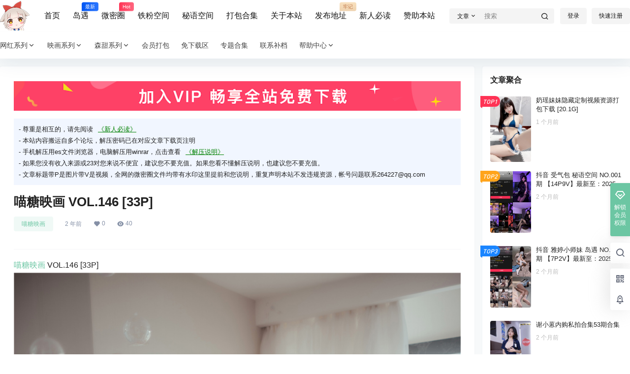

--- FILE ---
content_type: text/css
request_url: https://ituwu.vip/wp-content/themes/b2child/style.css?ver=5.2.0
body_size: 2427
content:
/*
Theme Name:     B2子主题
Theme URI:      http: //7b2.com/
Description:    Child theme for the B2 PRO
Author:         子主题模版
Author URI:     http: //7b2.com/
Template:       b2
Version:        0.1.5
*/

/*下面是您自己DIY的css样式代码*/
.logo img{
    height: 60px;
}
.yyt-alert {
    padding: 0.6em 0.9em;
    border-radius: 0.3em;
    display: block;
    background-color: #f0f9eb;
    color: #67c23a;
}
.yyt-alert a {
    font-size: 14px;
    color: inherit !important;
    border-bottom-color: inherit !important;
}
.yyt-alert a:hover {
    opacity: 0.5;
}
.yyt-alert.fa:before {
    margin-right: 0.3em;
}
.yyt-alert.success {
    background-color: #f0f9eb;
    color: #67c23a;
}
.yyt-alert.info {
    background-color: #f4f4f5;
    color: #909399;
}
.yyt-alert.warning {
    background-color: #fdf6ec;
    color: #e6a23c;
}
.yyt-alert.danger {
    background-color: #fef0f0;
    color: #f56c6c;
}

.entry-content iframe.yyt-wyy-iframe{
    min-height: auto!important;
}
fieldset {
    border: 0.06em solid #eee;
    border-radius: 0.3em;
    padding: 1em 1.13em;
}
fieldset > legend {
    background-color: #eb5055;
    /*background-color: #6cc6a3;*/
    color: #fff;
    border-radius: 0.2em;
    padding: 0.2em 0.5em;
    font-size: 14px;
}
.entry-content fieldset > :nth-child(2) {
    margin-top: 0;
}
.entry-content fieldset > :last-child {
    margin-bottom: 0;
}

/*宠物品种文章表格样式*/
/*breeds content*/
.content,.wall,.stories {margin:0 auto 50px auto;padding-bottom:30px;box-shadow:1px 1px 8px -1px rgba(0,0,0,.3);font-size:18px}
.content h1 {font-size:28px;color:#BA0082;padding:30px 0 20px 0;text-align:center;line-height:32px}
.content h2 {font-size:24px;color:#819F00;padding:40px 0 15px 0;text-align:left}
.content a,.stories a {color:#23A9E7}
.content td a,.stories p a,.related a {text-decoration:underline}
.content .auto-ad1,.content .auto-ad2 {margin:45px auto 0 auto}
.slideshow,.slideshow2 {max-width:800px;margin:0 auto;position:relative}
.slideshow img,.slideshow2 img,.like li img,.ts-img img,.item img {width:100%}
.slideshow-number {color:#FFF;font-size:12px;padding:12px;position:absolute}
.slideshow-prev,.slideshow-next {position:absolute;top:48%;margin-top:-22px;padding:16px;font-weight:700;font-size:22px;transition:0.6s ease;cursor:pointer}
.slideshow-next {right:0}
.slideshow-prev:hover,.slideshow-next:hover {background-color:rgba(0,0,0,0.6)}
.slideshow-text {color:#FFF;position:relative;text-align:center;margin-top:-60px;line-height:37px;text-shadow:#333 1px 1px 2px}
.fade{ -webkit-animation-name:fade; -webkit-animation-duration:1.5s; animation-name:fade; animation-duration:1.5s}
@-webkit-keyframes fade{ from{opacity:.4} to{opacity:1}}
@keyframes fade{ from{opacity:.4} to{opacity:1}}
.table-01,.table-02,.table-03,.table-04 {width:95%;max-width:800px;margin:0 auto;border-collapse:collapse}
.table-01 th,.table-02 th,.table-04 th {border-bottom:2px solid #EFEFEF}
.table-01 td:nth-child(1),.table-02 td:nth-child(1) {width:42%;color:#7A7A7A;font-weight:700;font-size:15px}
.table-01 td:nth-child(2).table-02 td:nth-child(2) {width:58%}
/*.table-01 tr,.table-02 tr {border-bottom:1px solid #EFEFEF}*/
.table-01 td,.table-02 td {padding:8px 0;vertical-align:top;line-height:24px}
.table-01 .flag {color:#7A7A7A;}
.table-01 .flag p {margin-top:10px}
.table-01 .flag img {vertical-align:top;width:45px}
.table-01 .rank p:nth-child(1) {font-size:18px;font-weight:500}
.table-02 {margin-bottom:50px}
.table-02 span,.related span {display:block}
.table-02 .star-05,.table-02 .star-04,.table-02 .star-03,.table-02 .star-02,.table-02 .star-01,.table-02 .star-00 {width:80px;height:16px;display:inline-block;text-indent:-9999px;overflow:hidden}
.table-02 .star-05 {background:url(./static/images/star.png) no-repeat left 0;background-size:80px 109px}
.table-02 .star-04 {background:url(./static/images/star.png) no-repeat left -18px;background-size:80px 109px}
.table-02 .star-03 {background:url(./static/images/star.png) no-repeat left -37px;background-size:80px 109px}
.table-02 .star-02 {background:url(./static/images/star.png) no-repeat left -55px;background-size:80px 109px}
.table-02 .star-01 {background:url(./static/images/star.png) no-repeat left -74px;background-size:80px 109px}
.table-02 .star-00 {background:url(./static/images/star.png) no-repeat left -93px;background-size:80px 109px}
.table-04 .fold-text {background:#FFF}
.table-04 p {line-height:26px}
.fold-btn,.fold input {width:100%;position:absolute;display:block;color:#23A9E7;text-align:center;bottom:0;cursor:pointer;display:none}
.fold-btn div:nth-of-type(1) {display:block}
.fold-btn div:nth-of-type(2) {display:none}
.fold-text {overflow:hidden}
.ref li {font-family:Georgia;font-size:15px}
.ref li:nth-child(2) {margin-top:7px}
.like {font-size:0}
.like h3 {font-size:26px;color:#F05A14;font-weight:500}
.like li {width:25%;font-size:20px;margin-bottom:30px;text-align:center;display:inline-block;vertical-align:top;*display:inline;*zoom:1}
.like li span {display:block;margin-bottom:5px;font-size:14px;color:#7A7A7A}
.like li a {color:#333}
.stories .like li,.wallpaper .like li {width:33.333333%}
.wallimg {max-width:800px;margin:0 auto;text-align:center;font-size:15px}
.wallimg img {width:100%;display:block;margin-bottom:10px}

/*文章table样式调整*/
.entry-content table td{
    padding: 12px 8px;
    border: none;
}
.table-04 td {
     padding: 12px 0px!important;
}
.entry-content p{
    margin-bottom: 10px;
}
.entry-content td p{
    margin-bottom: -2px;
}
@media screen and (max-width: 768px){
    .like li{
        width: 50%;
    }
    .entry-content table td {
    white-space: normal;
}
}

.slideshow-next,.slideshow-prev{
    text-decoration: none;
}
.slideshow2 figure,.slideshow figure,.entry-content .like img{
    pointer-events: none;
}

/*登录框*/
.modal-content {
    background-image: none!important;
}
.login-title{
    margin: 22px;
}
/*修改网格样式*/
.post-1 .post-info{
    position: absolute;
    right: 0;
    left: 0;
    bottom: 0;
    background: #1718172e;
    color: #fff;
}
.post-1 .post-module-thumb{
    padding-top: 144%!important;
}
.post-1 .post-list-meta,.post-1 .list-footer{
    color: #fff!important;
}
.post-1 .list-footer{
   border-top: 1px solid #746d6d!important;
}
.post-1 a.post-list-cat-item {
    color: #000!important;
}
.post-1 .post-list-cat{    min-width: 50px;
    padding: 2px 10px;
    position: absolute;
    left: 10px;
    top: 10px;
    z-index: 2;
    color: #fff;
    background-color: rgba(255,255,255,0.7);;
    border-radius: 2px;
    font-size: 12px;
    text-align: center;
}
.aside-container{
    /*right: 10px!important;*/
}
.post-module-thumb:before {
    position: absolute;
    width: 100%;
    height: 100%;
    left: 0;
    top: 0;
    background: rgba(0,0,0,.1);
    content: "";
    z-index: 9;
    pointer-events: none;
}
/*.entry-content img{*/
/*    cursor: zoom-in;;*/
/*}*/
.post-1 .post-list-meta, .post-1 .post-excerpt{
    display: none;
}
.b2-widget-hot li.widget-post-none, .b2-widget-hot li.widget-post-small{
     height: 160px!important;
}
.b2-widget-post-thumb-img{
    height: auto!important;
}
.vip-count ul{
    display: none;
}